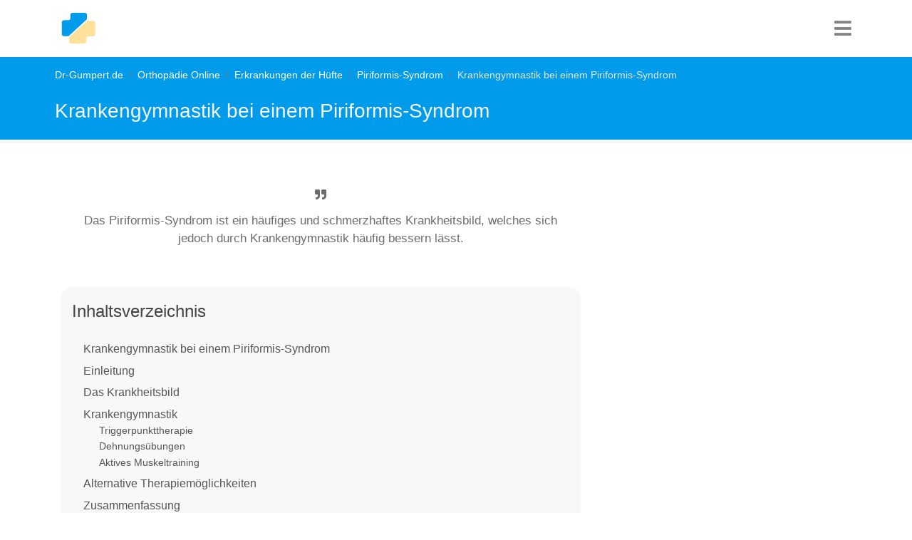

--- FILE ---
content_type: text/html; charset=utf-8
request_url: https://www.dr-gumpert.de/html/krankengymnastik_piriformis_syndrom.html
body_size: 12519
content:
<!DOCTYPE html>
<html lang="de-DE">
<head>

<meta charset="utf-8">
<!-- 
	This website is powered by TYPO3 - inspiring people to share!
	TYPO3 is a free open source Content Management Framework initially created by Kasper Skaarhoj and licensed under GNU/GPL.
	TYPO3 is copyright 1998-2026 of Kasper Skaarhoj. Extensions are copyright of their respective owners.
	Information and contribution at https://typo3.org/
-->


<link rel="icon" href="/typo3conf/ext/fluidtemplate_2021/Resources/Public/Images/favicon.ico" type="image/vnd.microsoft.icon">
<title>Krankengymnastik bei einem Piriformis-Syndrom</title>
<meta http-equiv="x-ua-compatible" content="IE=edge" />
<meta name="generator" content="TYPO3 CMS" />
<meta name="description" content="Dr-Gumpert.de, Ihr orthopädisches Informationsportal. Finden Sie hier zahlreiche Informationen rund um das Thema Krankengymnastik beim Piriformis-Syndrom, laienverständlich erklärt. " />
<meta name="viewport" content="width=device-width, initial-scale=1, user-scalable=no" />
<meta name="keywords" content="Piriformis-Syndrom, Krankengymnastik, Piriformis-Muskel, Triggerpunktbehandlung, Dehnung, zu Hause, allein, Besserung, Elektrotherapie, Muskelstärkung, passiv, Schmerzen, Ledenwirbelsäule, Piriformis," />
<meta name="author" content="Dr. Nicolas Gumpert" />
<meta name="twitter:card" content="summary" />


<link rel="stylesheet" href="/typo3temp/assets/compressed/merged-b8043b49e9e2f8db92c8e797b43da95a-ac42d31d26720e1e3f0b5c02b15ee048.css?1752505027" media="all">






<!-- Global site tag (gtag.js) - Google Analytics -->
  <script type="text/plain" data-cookiecategory="analytics" async src="https://www.googletagmanager.com/gtag/js?id=UA-720906-1"></script>
  <script>
    window.dataLayer = window.dataLayer || [];
    function gtag(){dataLayer.push(arguments);}
    gtag('js', new Date());
    gtag('config', 'UA-720906-1', {
      'anonymize_ip': true,
	  'linker': {
        'domains': [
          'dr-gumpert.de',
          'cbd-dr-gumpert.de',
          'shop-dr-gumpert.de'
        ]
      }
    });
  </script>  <script data-ad-client="ca-pub-4021970454348570" async src="https://pagead2.googlesyndication.com/pagead/js/adsbygoogle.js"></script><!-- Google Tag Manager -->
<script type="text/plain" data-cookiecategory="targeting">(function(w,d,s,l,i){w[l]=w[l]||[];w[l].push({'gtm.start':
new Date().getTime(),event:'gtm.js'});var f=d.getElementsByTagName(s)[0],
j=d.createElement(s),dl=l!='dataLayer'?'&l='+l:'';j.async=true;j.src=
'https://www.googletagmanager.com/gtm.js?id='+i+dl;f.parentNode.insertBefore(j,f);
})(window,document,'script','dataLayer','GTM-NS3XVJ');</script>
<!-- End Google Tag Manager -->		<script type="text/javascript">
	  window._taboola = window._taboola || [];
	  _taboola.push({article:'auto'});
	  !function (e, f, u, i) {
		if (!document.getElementById(i)){
		  e.async = 1;
		  e.src = u;
		  e.id = i;
		  f.parentNode.insertBefore(e, f);
		}
	  }(document.createElement('script'),
	  document.getElementsByTagName('script')[0],
	  '//cdn.taboola.com/libtrc/dr-gumpert/loader.js',
	  'tb_loader_script');
	  if(window.performance && typeof window.performance.mark == 'function')
		{window.performance.mark('tbl_ic');}
	</script> <script async src="https://securepubads.g.doubleclick.net/tag/js/gpt.js"></script>
<script>
  window.googletag = window.googletag || {cmd: []};
  googletag.cmd.push(function() {
    googletag.defineSlot('/3611341/dg__Orthopädie_stickyLeft', [300, 250], 'div-gpt-ad-1711795282349-0').addService(googletag.pubads());
    googletag.pubads().enableSingleRequest();
    googletag.enableServices();
  });
</script>
<link rel="canonical" href="https://www.dr-gumpert.de/html/krankengymnastik_piriformis_syndrom.html"/>
</head>
<body>


<nav class="navbar navbar-expand-lg navbar-dark"><div class="container"><div class="drg-navLogoContainer"><a class="navbar-brand" title="Dr-Gumpert Starsteite" href="/index.html"><img class="img-fluid" alt="Gumpert_Logo" src="/typo3conf/ext/fluidtemplate_2021/Resources/Public/Icons/drg-logo-min.svg" width="50" height="50" /></a></div><div class="navIconBox"><div class="HPmenu"><i class="fa fa-bars"></i></div><nav class="HPnav"><div class="Hamclose"><i class="fa fa-times"></i></div><ul><li><a href="/index.html">Fachrichtungen</a></li><li><a href="/html/medikamente.html">Medikamente</a></li><li><a href="/html/untersuchungsmethoden.html">Diagnostik</a></li><li><a href="/html/schwangerschaft.html">Schwangerschaft & Geburt</a></li><li><a href="/html/naturheilkunde.html">Naturheilkunde</a></li><li><a href="/html/anatomie_lexikon.html">Anatomie</a></li><li><a href="/html/sportmedizin.html">Sport</a></li></ul></nav></div></div></nav>


<div class="drgmaincontentContainer">
	
	
	
	<div class="drgPageHeader">
		<div class="container">
			<div class="row">
				<div class="col-md-12">
					<div class="breadcrumb"><li class="breadcrumb-item"><a href="/index.html" title="Dr-Gumpert.de ist ein unabhängiges medizinisches Informationsportal. Erkrankungen und Symptome werden laienverständlich erklärt und stetig überarbeitet.">Dr-Gumpert.de</a></li><li class="breadcrumb-item"><a href="/html/orthopaedie.html" title="Dr-Gumpert.de - Ihr orthopädisches Informationsportal. Alle Erkrankungen der Orthopädie verständlich beschrieben.">Orthopädie Online</a></li><li class="breadcrumb-item"><a href="/html/hufte.html" title="Dr-Gumpert.de, das sportmedizinische Informationsportal. Viele hilfreiche Informationen zum Thema Hüfte verständlich erklärt.">Erkrankungen der Hüfte</a></li><li class="breadcrumb-item"><a href="/html/piriformis_syndrom.html" title="Beim Piriformis-Syndrom kommt es zu Schmerzen im Bereich der Hüfte, welche auch in das Bein ausstrahlen. Ursache ist eine Reizung des Ischiasnerv, meist durch Druck der vom nahe liegenden Piriformis-Muskel ausgeübt oder übertragen wird. Hierfür gibt es verschiedene Behandlungsmöglichkeiten.
">Piriformis-Syndrom</a></li><li class="breadcrumb-item active">Krankengymnastik bei einem Piriformis-Syndrom</li></div>
					<span class="drgPageHeaderTitle">Krankengymnastik bei einem Piriformis-Syndrom</span>
				</div>
			</div>
		</div>
	</div>
	<div class="container">
	<div class="row">
		<div class="col-md-8">
			 
			 
			

			
			
			<div class="drg-firstrow">
				<div class="row">
					<div class="col-md-12">
						<div class="drgSummaryBox">
							<p><i class="fa fa-quote-right" aria-hidden="true"></i>Das Piriformis-Syndrom ist ein häufiges und schmerzhaftes Krankheitsbild, welches sich jedoch durch Krankengymnastik häufig bessern lässt.</p>
						</div>
					</div>
				</div>
				<div class="row">
					<div class="col-md-12">
						
							<div class="tocOuter"><div id="toc"><h2>Inhaltsverzeichnis</h2><div class="inner"><ul><li class = "headerLayout1"><a href="#c148564">Krankengymnastik bei einem Piriformis-Syndrom</a></li><li class = "headerLayout2"><a href="#c148565">Einleitung</a></li><li class = "headerLayout2"><a href="#c148566">Das Krankheitsbild</a></li><li class = "headerLayout2"><a href="#c148567">Krankengymnastik</a></li><li class = "headerLayout3"><a href="#c148570">Triggerpunkttherapie</a></li><li class = "headerLayout3"><a href="#c148571">Dehnungsübungen</a></li><li class = "headerLayout3"><a href="#c148572">Aktives Muskeltraining</a></li><li class = "headerLayout2"><a href="#c148568">Alternative Therapiemöglichkeiten</a></li><li class = "headerLayout2"><a href="#c148569">Zusammenfassung</a></li><li class = "headerLayout2"><a href="#c148957">Weitere Information zum Thema Krankengymnastik beim Piriformis-Syndrom</a></li></ul></div><div class="overlay">&rsaquo; Inhalt aufklappen</div></div></div>
						
					</div>

					
				</div>
			</div>
							<div class="drg-googleAds">
				<style>
				.anatomie_responsive_links { width: 100%; height: 90px; }
				</style>
				<!-- Anatomie responsive links -->
				<ins class="adsbygoogle anatomie_responsive_links"
				   style="display:inline-block;"
				   data-ad-client="ca-pub-4021970454348570"
				   data-ad-slot="6481315402"
				   data-full-width-responsive="true"></ins>
				<script>
				(adsbygoogle = window.adsbygoogle || []).push({});
				</script>
			</div>
				
				
			<div class="row">
				<div class="col-md-12">
					<div class="drg-mainContent">
						
						
    

            <div id="c148564" class="frame frame-default frame-type-header frame-layout-0">
                
                
                    



                
                
                    

    
        <header>
            

    
            <h1 class="">
                Krankengymnastik bei einem Piriformis-Syndrom
            </h1>
        



            



            



        </header>
    



                
                
                
                    



                
                
                    



                
            </div>

        


    

            <div id="c153334" class="frame frame-default frame-type-image frame-layout-0">
                
                
                    



                
                
                    

    



                
                

    <div class="ce-image ce-center ce-above">
        

    <div class="ce-gallery" data-ce-columns="1" data-ce-images="1">
        
            <div class="ce-outer">
                <div class="ce-inner">
        
        
            <div class="ce-row">
                
                    
                        <div class="ce-column">
                            

        
<figure class="image">
    
            
                    
<img class="image-embed-item" src="/fileadmin/bilder/orthopaedie/Krankengymnastik/Piriformis_Syndrom_Krankengymnastik.jpg" width="660" height="330" loading="lazy" alt="" />


                
        
    
</figure>


    


                        </div>
                    
                
            </div>
        
        
                </div>
            </div>
        
    </div>



    </div>


                
                    



                
                
                    



                
            </div>

        


    

            <div id="c148565" class="frame frame-default frame-type-text frame-layout-0">
                
                
                    



                
                
                    

    
        <header>
            

    
            <h2 class="">
                Einleitung
            </h2>
        



            



            



        </header>
    



                
                

    <p>Der <a href="/html/musculus_piriformis.html" title="Piriformis-Muskel"><strong>Piriformis-Muskel</strong></a> (<em>der birnenförmige Muskel</em>) gehört zu unserer <strong>Gesäßmuskulatur</strong>. Er sorgt dafür, dass unsere <strong><a href="/html/hufte.html" title="Hüfte">Hüfte</a> </strong>sich nach hinten streckt, nach außen dreht und das Bein nach außen abspreizt.<br> Dies alles sind Bewegungen, die wir im <strong>Alltag in der Regel selten </strong>machen. Besonders Menschen, die eine <strong>sitzende Tätigkeit</strong> haben, befinden sich häufig in einer <strong>gebeugten Hüfthaltung</strong> mit angespreizten Beinen.</p>


                
                    



                
                
                    



                
            </div>

        


    

            <div id="c148968" class="frame frame-default frame-type-shortcut frame-layout-0">
                
                
                    



                
                
                

    
    

            <div id="c86873" class="frame frame-default frame-type-html frame-layout-0 frame-space-before-extra-small frame-space-after-extra-small">
                
                
                    



                
                
                

    <div id="ad_height"><style>
.orthopaedie_responsive_2 { width: 100%; height: 250px; }
@media (min-width:336px) { .orthopaedie_responsive_2 { width: 100%; height: 280px; } }
@media (min-width:600px) { .orthopaedie_responsive_2 { width: 100%; height: 300px; } }
</style>
<!-- Orthopädie responsive 2 -->
<ins class="adsbygoogle orthopaedie_responsive_2"
   style="display:inline-block;"
   data-ad-client="ca-pub-4021970454348570"
   data-ad-slot="3538544603"
   data-full-width-responsive="true"></ins>
<script>
(adsbygoogle = window.adsbygoogle || []).push({});
</script>
</div>


                
                    



                
                
                    



                
            </div>

        




                
                    



                
                
                    



                
            </div>

        


    

            <div id="c148966" class="frame frame-default frame-type-text frame-layout-0">
                
                
                    



                
                
                    

    



                
                

    <p>Das heißt, dass der Piriformis-Muskel kaum beansprucht wird und wie alle <a href="/html/muskeln.html" title="Muskeln"><strong>Muskeln</strong></a>, die wir nicht regelmäßig <strong>trainieren</strong>, an Kraft verliert. Gleichzeitig kommt er durch die <strong>Gegenbewegung </strong>zu seiner eigentlichen Funktion durch die sitzende Haltung auf Spannung. Dies führt dazu, dass der Muskel mehr und mehr <strong>verkrampft</strong>. Es kann zu schmerzhaften <strong>Verspannungen </strong>in der Gesäßmuskulatur kommen. Weiterhin verläuft unser <strong><a href="/html/ischiasnerv.html" title="Ischias Nerv">Ischias Nerv</a> </strong>durch den Muskel. Wenn nun der Piriformis Muskel verkrampft ist, kann es sein, dass er auf den <strong><a href="/html/nerven.html" title="Nerv">Nerv</a> </strong>drückt und die Ernährungssituation des Gewebes sich verschlechtert. Dies kann zu einer <strong>Beeinträchtigung des Nervs und seiner Funktion</strong> führen und zu ausstrahlenden <strong>Schmerzen </strong>oder <strong>Sensibilitätsstörungen</strong> im Bereich des unteren Rückens, des <strong><a href="/html/oberschenkel.html" title="Oberschenkel">Oberschenkels</a> </strong>bis hin zum <strong>Knie </strong>führen. Diese Probleme führen dann zum so genannten <a href="/html/piriformis_syndrom.html" title="Knie"><strong>Piriformis-Syndrom</strong></a> und können unter anderem mit <strong><a href="/html/krankengymnastik.html" title="Krankengymnastik">Krankengymnastik</a> </strong>behandelt werden.</p>


                
                    



                
                
                    



                
            </div>

        


    

            <div id="c289187" class="frame frame-default frame-type-shortcut frame-layout-0">
                
                
                    



                
                
                

    


                
                    



                
                
                    



                
            </div>

        


    

            <div id="c148967" class="frame frame-default frame-type-shortcut frame-layout-0">
                
                
                    



                
                
                

    
    

            <div id="c127101" class="frame frame-default frame-type-shortcut frame-layout-0 frame-space-before-extra-small frame-space-after-extra-small">
                
                
                    



                
                
                

    
    

            <div id="c276935" class="frame frame-default frame-type-html frame-layout-0">
                
                
                    



                
                
                

    <div id="ad_height"><style>
.orthopaedie_responsive_1 { width: 100%; height: 250px; }
@media (min-width:336px) { .orthopaedie_responsive_1 { width: 100%; height: 280px; } }
@media (min-width:600px) { .orthopaedie_responsive_1 { width: 100%; height: 300px; } }
</style>
<!-- Orthopädie responsive 1 -->
<ins class="adsbygoogle orthopaedie_responsive_1"
   style="display:inline-block;"
   data-ad-client="ca-pub-4021970454348570"
   data-ad-slot="3678145401"
   data-full-width-responsive="true"></ins>
<script>
(adsbygoogle = window.adsbygoogle || []).push({});
</script>
</div>


                
                    



                
                
                    



                
            </div>

        




                
                    



                
                
                    



                
            </div>

        




                
                    



                
                
                    



                
            </div>

        


    

            <div id="c148963" class="frame frame-default frame-type-shortcut frame-layout-0">
                
                
                    



                
                
                

    <div class="banner">
        
            
                
                    <img src="/fileadmin/_processed_/1/5/csm_test_piriformis_415c455826.jpg" width="117" height="100" alt="Test Piriformissyndrom" title="Test Piriformissyndrom" />
                
            
        
	<h3>Test Piri­for­mis­syn­drom</h3>
	<p>Leiden Sie an einem <strong>Piriformissyndrom</strong>?<br> Beantworten Sie <strong>15 kurze Fragen </strong>zur Thematik&nbsp;und erfahren Sie, ob Sie an einem Piriformissyndrom leiden und wie es am besten therapiert werden kann!<br> Hier geht´s direkt zum <strong><a href="/html/test_piriformis_syndrom.html" title="Test Piriformissyndrom" target="_blank">Test Piriformissyndrom</a></strong></p>
</div>






                
                    



                
                
                    



                
            </div>

        


    

            <div id="c148566" class="frame frame-default frame-type-text frame-layout-0">
                
                
                    



                
                
                    

    
        <header>
            

    
            <h2 class="">
                Das Krankheitsbild
            </h2>
        



            



            



        </header>
    



                
                

    <p>Das Piriformis-Syndrom tritt relativ <strong>häufig </strong>in unserer Gesellschaft durch <strong>Bewegungsmangel </strong>und einseitiger Haltung auf. Auch durch <strong>Stürze auf das Gesäß</strong>, oder ein <strong>zu überbelastendes Training</strong> des Muskels kann der Nerv gereizt werden.<br> Die Schmerzen beim Piriformis-Syndrom ähneln von der Symptomatik her denen eines <a href="/html/lws_syndrom.html" title="LWS-Syndrom"><strong>LWS-Syndroms</strong></a>. Es kann zu <a href="/html/rueckenschmerzen.html" title="Rückenschmerzen"><strong>Rückenschmerzen</strong></a>, <a href="/html/schmerzen_gesaess.html" title="Schmerzen Gesäß"><strong>Schmerzen im Gesäß</strong></a> und <strong><a href="/html/schmerzen_oberschenkel.html" title="Schmerzen Oberschenkel">Oberschenkelschmerzen</a> </strong>kommen. Auch ein <strong>Gefühlsverlust </strong>oder <strong>Kribbeln </strong>kann auftreten.</p>
<p>Es sollte im <strong>Befund der Krankengymnastik</strong> herausgefunden werden, <strong>welche Struktur</strong> die Schmerzen verursacht. Durch die <strong>Überbelastung </strong>des Muskels kommt es zu einer mangelhaften Ernährung des umliegenden Gewebes. Das bedeutet, dass die Strukturen zu wenig nähr- und sauerstoffreiches Blut bekommen. Dies ist nötig für deren Funktion. Es kommt zu <strong>Funktionsstörungen</strong>, wenn sich die Versorgung der Strukturen verschlechtert. Eine Funktionsstörung des Muskels führt zu <strong>Bewegungseinschränkungen </strong>und <strong>Verkürzung</strong>. Eine Funktionseinschränkung der Nerven führt zu nerventypischen Schmerzen, oder auch Sensibilitätsstörungen.</p>
<p><em>Lesen Sie für weitere Informationen hierzu auch unser Hauptthema</em>: <a href="/html/piriformis_syndrom.html" title="Piriformis-Syndrom"><strong>Piriformis-Syndrom</strong></a>.</p>


                
                    



                
                
                    



                
            </div>

        


    

            <div id="c148970" class="frame frame-default frame-type-shortcut frame-layout-0">
                
                
                    



                
                
                

    
    

            <div id="c86872" class="frame frame-default frame-type-html frame-layout-0 frame-space-before-extra-small frame-space-after-extra-small">
                
                
                    



                
                
                

    <div id="ad_height"><style>
.orthopaedie_responsive_3 { width: 100%; height: 250px; }
@media (min-width:336px) { .orthopaedie_responsive_3 { width: 100%; height: 280px; } }
@media (min-width:600px) { .orthopaedie_responsive_3 { width: 100%; height: 300px; } }
</style>
<!-- Orthopädie responsive 3 -->
<ins class="adsbygoogle orthopaedie_responsive_3"
   style="display:inline-block;"
   data-ad-client="ca-pub-4021970454348570"
   data-ad-slot="6492011006"
   data-full-width-responsive="true"></ins>
<script>
(adsbygoogle = window.adsbygoogle || []).push({});
</script>
</div>


                
                    



                
                
                    



                
            </div>

        




                
                    



                
                
                    



                
            </div>

        


    

            <div id="c148567" class="frame frame-default frame-type-textpic frame-layout-0">
                
                
                    



                
                

    
        

    
        <header>
            

    
            <h2 class="">
                Krankengymnastik
            </h2>
        



            



            



        </header>
    



    


                

    <div class="ce-textpic ce-right ce-intext">
        
            

    <div class="ce-gallery" data-ce-columns="1" data-ce-images="1">
        
        
            <div class="ce-row">
                
                    
                        <div class="ce-column">
                            

        
<figure class="image">
    
            
                    
<img class="image-embed-item" title="Krankengymnastik beim Piriformis-Syndrom" src="/fileadmin/bilder/orthopaedie/Orthopaedie_A-Z/Piriformis_Syndrom/piriformis_krankengymnastik2.jpg" width="350" height="234" loading="lazy" alt="" />


                
        
    
        <figcaption class="image-caption">
            Eine gute Möglichkeit der Therapie des Piriformis-Syndroms, ist eine geeignete Krankengymnastik.
        </figcaption>
    
</figure>


    


                        </div>
                    
                
            </div>
        
        
    </div>



        

        
                <div class="ce-bodytext">
                    
                    <p>Wichtig ist zu Beginn der Krankengymnastik einen <strong>ausführlichen Befund</strong> zu erheben, der genau die für die Symptomatik ursächlichen Strukturen identifiziert. Wenn sich ein<strong> Piriformis-Syndrom</strong> als Ursache herausstellt, sollten gegebenenfalls trotzdem umliegende Strukturen, wie zum Beispiel die <strong><a href="/html/lendenwirbelsaeule.html" title="Lendenwirbelsäule">LWS</a> </strong>behandelt werden. Häufig kommt es beim Piriformis-Syndrom, durch die vorangegangene Fehl- und Schonhaltungen, oder die Verkürzung des Muskels auch zu<strong> Einschränkungen der Beweglichkeit</strong> <strong>in der LWS</strong>.<br> Sollten sich <strong>Blockaden </strong>im Bereich des unteren Rückens befinden, müssen diese eventuell zuerst gelöst werden, bevor das eigentliche Piriformis-Syndrom behandelt wird.</p>
<p>Die Behandlung des Muskels selbst kann mit Hilfe von <strong>Krankengymnastik</strong>, genauer gesagt mit <strong>Triggerpunktbehandlung</strong>, <a href="/html/massage.html" title="Massage"><strong>Massagetechniken</strong></a> oder <strong><a href="/html/piriformis_syndrom_dehnuebungen.html" title="Dehnübungen">Dehnung</a> </strong>geschehen.</p>
<p>Ergänzend kann das Piriformis-Syndrom auch sehr gut mit Hilfe einer <strong><a href="/html/faszienrolle.html" title="Dr-Gumpert.de - Medizin Online" class="internal-link">Faszienrolle</a> </strong>in Eigenregie behandelt werden. Hierzu sollte man sich im Langsitz auf die Rolle setzen und erst die eine, dann die andere Gesäßhälfte <strong>mit der Rolle ausrollen</strong>. Zur Verstärkung des Drucks kann der Fuß des Beins, welches gerade nicht behandelt wird auf dem Unterschenkel des anderen Beins abgestellt werden. Es kommt zu einer <strong>vermehrten Druckbelastung</strong> auf der Seite, die behandelt werden soll.</p>
<p><em>Weitere Infromationen zur Dauer der Therapie können Sie hier lesen: </em><strong><a href="/html/piriformis_syndrom_dauer.html" title="Dr-Gumpert.de - Medizin Online" class="internal-link">Dauer des Piriformis-Syndroms</a></strong></p>
                </div>
            

        
    </div>


                
                    



                
                
                    



                
            </div>

        


    

            <div id="c148971" class="frame frame-default frame-type-shortcut frame-layout-0">
                
                
                    



                
                
                

    
    

            <div id="c86871" class="frame frame-default frame-type-html frame-layout-0 frame-space-before-extra-small frame-space-after-extra-small">
                
                
                    



                
                
                

    <div id="ad_height"><!-- /3611341/Orthopädie_rectangle_oben -->
<div id='div-gpt-ad-1599401465715-0'>
  <script>
    googletag.cmd.push(function() { googletag.display('div-gpt-ad-1599401465715-0'); });
  </script>
</div>
</div>


                
                    



                
                
                    



                
            </div>

        




                
                    



                
                
                    



                
            </div>

        


    

            <div id="c148570" class="frame frame-default frame-type-text frame-layout-0">
                
                
                    



                
                
                    

    
        <header>
            

    
            <h3 class="">
                Triggerpunkttherapie
            </h3>
        



            



            



        </header>
    



                
                

    <p>Die <strong>Triggerpunkttherapie </strong>ist eine <strong>passive Technik</strong> in der Krankengymnastik, welche eingesetzt wird um das Piriformis-Syndrom zu behandeln.</p>
<p>Der Patient liegt entweder in <strong>Bauch- </strong>oder <strong>Rückenlage</strong> (dann mit zum Körper angezogenem Bein, für eine <strong>Dehnposition </strong>für den Piriformismuskel) und der Therapeut sucht nach Schmerzpunkten im Muskelgewebe.<br> Durch <strong>gezielten, anhaltenden Druck</strong> kann eine Entspannung der Muskulatur erreicht werden. In diesen Ausgangsstellungen sind auch <strong>Massagetechniken</strong> anwendbar.<br> Die Triggerpunkttherapie<strong> kann durchaus schmerzhaft sein</strong>, sie sollte aber für den Patienten noch in soweit <strong>erträglich </strong>sein, dass er nicht gegen den Schmerz anspannt. Dies würde den Effekt der Therapie beeinträchtigen.</p>
<p>Nach einer kurzen Zeit lässt der Schmerz des Triggerpunkts nach und die <strong>Muskulatur entspannt</strong> sich. Faszientechniken in LWS- und im Gesäßbereich können die manuelle Behandlung des Gewebes bei einem Piriformis-Syndrom ergänzen.</p>


                
                    



                
                
                    



                
            </div>

        


    

            <div id="c246511" class="frame frame-default frame-type-shortcut frame-layout-0">
                
                
                    



                
                
                

    <div class="banner">
        
            
                
                    <img src="/fileadmin/_processed_/1/5/csm_test_piriformis_415c455826.jpg" width="117" height="100" alt="Test Piriformissyndrom" title="Test Piriformissyndrom" />
                
            
        
	<h3>Test Piri­for­mis­syn­drom</h3>
	<p>Leiden Sie an einem <strong>Piriformissyndrom</strong>?<br> Beantworten Sie <strong>15 kurze Fragen </strong>zur Thematik&nbsp;und erfahren Sie, ob Sie an einem Piriformissyndrom leiden und wie es am besten therapiert werden kann!<br> Hier geht´s direkt zum <strong><a href="/html/test_piriformis_syndrom.html" title="Test Piriformissyndrom" target="_blank">Test Piriformissyndrom</a></strong></p>
</div>






                
                    



                
                
                    



                
            </div>

        


    

            <div id="c148969" class="frame frame-default frame-type-shortcut frame-layout-0">
                
                
                    



                
                
                

    
    

            <div id="c127102" class="frame frame-default frame-type-shortcut frame-layout-0">
                
                
                    



                
                
                

    
    

            <div id="c86873" class="frame frame-default frame-type-html frame-layout-0 frame-space-before-extra-small frame-space-after-extra-small">
                
                
                    



                
                
                

    <div id="ad_height"><style>
.orthopaedie_responsive_2 { width: 100%; height: 250px; }
@media (min-width:336px) { .orthopaedie_responsive_2 { width: 100%; height: 280px; } }
@media (min-width:600px) { .orthopaedie_responsive_2 { width: 100%; height: 300px; } }
</style>
<!-- Orthopädie responsive 2 -->
<ins class="adsbygoogle orthopaedie_responsive_2"
   style="display:inline-block;"
   data-ad-client="ca-pub-4021970454348570"
   data-ad-slot="3538544603"
   data-full-width-responsive="true"></ins>
<script>
(adsbygoogle = window.adsbygoogle || []).push({});
</script>
</div>


                
                    



                
                
                    



                
            </div>

        




                
                    



                
                
                    



                
            </div>

        




                
                    



                
                
                    



                
            </div>

        


    

            <div id="c148571" class="frame frame-default frame-type-text frame-layout-0">
                
                
                    



                
                
                    

    
        <header>
            

    
            <h3 class="">
                Dehnungsübungen
            </h3>
        



            



            



        </header>
    



                
                

    <p>Wichtig ist bei der Krankengymnastik für das Piriformis-Syndrom auch die <strong>Dehnung des Muskels</strong>. Diese kann der <strong>Patient selbst sehr gut durchführen</strong>, indem er in Rückenlage die Beine anstellt und das Bein, welches er dehnen will, über den aufgestellten Oberschenkel schlägt. Nun umgreift man mit seinen Händen das aufgestellte Bein und zieht es zu sich in Richtung Brust. Mit dem Ellenbogen kann man das überschlagene Bein nun sehr gut am Knie leicht nach außen drücken.<br> Durch<strong> kleine Variationen</strong> im Ranziehen und Wegdrücken, findet man die optimale Position. Es sollte ein <strong>deutliches, aber erträgliches Ziehen</strong> im äußeren, unteren Gesäßbereich und seitlichem Oberschenkel auftreten.<br> Die Dehnposition sollte <strong>20 Sekunden gehalten</strong> und dann langsam gelöst werden. Nach einer kleinen Pause wird die Übung drei bis vier mal wiederholt. <strong>Es sollten immer beide Seiten gedehnt werden</strong>.</p>
<p><strong>Achtung bei Krankengymnastik und </strong><a href="/html/huftprothese.html" title="Hüftprothese"><strong>Prothesen im Hüftgelenk</strong></a>! Hier besteht die Gefahr einer <strong>Luxation</strong>, also dem Auskugeln des Gelenks, durch den Zug am Bein. Die Übung sollte dann, auch bei Vorliegen eines Piriformis-Syndroms, auf keinen Fall durchgeführt werden!</p>


                
                    



                
                
                    



                
            </div>

        


    

            <div id="c228320" class="frame frame-default frame-type-shortcut frame-layout-0">
                
                
                    



                
                
                

    
    

            <div id="c137868" class="frame frame-default frame-type-html frame-layout-0">
                
                
                    



                
                
                

    <div id="ad_height">
<style type="text/css">
.adslot_3 { width: 100%; height: 250px; }
@media (min-width:336px) { .adslot_3 { width: 100%; height: 300px; } }
@media (min-width:600px) { .adslot_3 { width: 100%; height:300px; } }
</style>
<!-- Test mr -->
<ins class="adsbygoogle adslot_3"
   style="display:inline-block;"
   data-full-width-responsive="true"
   data-ad-client="ca-pub-4021970454348570"
   data-ad-slot="5265389002"
   data-ad-region="REGION_1"></ins>
<script>(adsbygoogle = window.adsbygoogle || []).push({});</script>
</div>


                
                    



                
                
                    



                
            </div>

        




                
                    



                
                
                    



                
            </div>

        


    

            <div id="c228319" class="frame frame-default frame-type-text frame-layout-0">
                
                
                    



                
                
                    

    



                
                

    <p>Falls der Übung nichts im Wege steht, kann der Therapeut auch eine <strong>passive Dehnung</strong> aus dieser Position durchführen. Das heißt, dass der Therapeut das Bein des Patienten sanft in die Dehnung drückt. Manchmal hilft das dem Patienten <strong>besonders gut</strong>, weil sie dabei die <strong>Muskulatur lockerer </strong>lassen können, und nicht gegen die Dehnung ankämpfen. Bei der Dehnung des Muskels wird auch der <strong>Nerv mit gedehnt</strong>. Dehnung <strong>verbessert die Beweglichkeit</strong> der einzelnen Strukturen untereinander und löst <strong>Verklebungen</strong>. Die Strukturen können wieder besser funktionieren.</p>
<p>Es gibt in der Krankengymnastik, für die Behandlung des Piriformis-Syndroms, auch <strong>spezielle Dehntechniken</strong> für die neuralen Strukturen die im Rahmen der Therapie erarbeitet werden sollten.</p>
<p><em>Lesen Sie für weitere Informationen hierzu auch unser Thema</em>: <a href="/html/piriformis_syndrom_dehnuebungen.html" title="Dehnübungen Piriformis-Syndrom"><strong>Dehnübungen Piriformis-Syndrom</strong></a>.</p>


                
                    



                
                
                    



                
            </div>

        


    

            <div id="c148572" class="frame frame-default frame-type-text frame-layout-0">
                
                
                    



                
                
                    

    
        <header>
            

    
            <h3 class="">
                Aktives Muskeltraining
            </h3>
        



            



            



        </header>
    



                
                

    <p>Ein<strong> aktives Training</strong> der Muskulatur sollte ebenfalls Teil der Krankengymnastik für das Piriformis-Syndrom sein. Hierzu sollte die <strong>Hüftstreckung </strong>verstärkt trainiert werden und die Mobilität in diese Bewegungsrichtung verbessert werden.</p>
<p>Aus der Position des <strong>Vierfüßlerstandes </strong>kann beispielsweise das Bein nach hinten oder zur Seite weggeführt werden, ohne dass sich dabei das Becken zu der Seite auf der das Bein angehoben wird, aufdreht. Dies ist wichtig um die Bewegung auch aus der <a href="/html/hufte.html" title="Hüfte"><strong>Hüfte</strong></a> zu machen, und nicht aus dem Rücken. Am besten kann man sich vor einem Spiegel kontrollieren, oder man legt sich einen flachen Gegenstand auf den unteren Rücken, dieser darf nicht herunterfallen.</p>
<p><strong>Bridging</strong>, also aus der Rückenlage das Gesäß nach oben anheben, ist ebenfalls eine sehr gute Übung in der Krankengymnastik,&nbsp;um die Gesäßmuskulatur und somit auch den <a href="/html/musculus_piriformis.html" title="Piriformis-Muskel"><strong>Piriformis-Muskel</strong></a> zu kräftigen. Auch hier sollte die Bewegung aus dem Gesäß erfolgen und nicht aus dem unteren Rücken.<br> An <strong>Geräten </strong>bietet sich das Wegstrecken des Beins (Extension der Hüfte) am Seilzug an, oder falls vorhanden ein Extragerät für die Hüftstreckung.</p>
<p><strong>Im Alltag</strong> sollte bei einem Piriformis-Syndrom, neben der Krankengymnastik, darauf geachtet werden <strong>Bewegung </strong>einzubauen und die Sitzphasen zu verkürzen. Bewegung, auch einfaches <strong>Spazierengehen</strong>, <strong><a href="/html/schwimmen.html" title="Schwimmen">Schwimmen</a> </strong>oder <strong>Fahrradfahren</strong> ist immer gut für die Ernährungssituation in der Muskulatur. Sie wird abwechselnd angespannt und gelockert. Die Durchblutungssituation verbessert sich, das Gewebe wird gut versorgt und es können Verklebungen gelöst, beziehungsweise verhindert sowie Abfallstoffe abtransportiert werden.</p>


                
                    



                
                
                    



                
            </div>

        


    

            <div id="c228322" class="frame frame-default frame-type-shortcut frame-layout-0">
                
                
                    



                
                
                

    
    

            <div id="c137868" class="frame frame-default frame-type-html frame-layout-0">
                
                
                    



                
                
                

    <div id="ad_height">
<style type="text/css">
.adslot_3 { width: 100%; height: 250px; }
@media (min-width:336px) { .adslot_3 { width: 100%; height: 300px; } }
@media (min-width:600px) { .adslot_3 { width: 100%; height:300px; } }
</style>
<!-- Test mr -->
<ins class="adsbygoogle adslot_3"
   style="display:inline-block;"
   data-full-width-responsive="true"
   data-ad-client="ca-pub-4021970454348570"
   data-ad-slot="5265389002"
   data-ad-region="REGION_1"></ins>
<script>(adsbygoogle = window.adsbygoogle || []).push({});</script>
</div>


                
                    



                
                
                    



                
            </div>

        




                
                    



                
                
                    



                
            </div>

        


    

            <div id="c148568" class="frame frame-default frame-type-text frame-layout-0">
                
                
                    



                
                
                    

    
        <header>
            

    
            <h2 class="">
                Alternative Therapiemöglichkeiten
            </h2>
        



            



            



        </header>
    



                
                

    <p>Neben der manuellen Krankengymnastik, den Eigenübungen und Dehnung des Patienten oder dem gerätegestützten Training kann auch die&nbsp;<a href="/html/elektrotherapie.html" title="Elektrotherapie"><strong>Elektrotherapie</strong></a> zur Behandlung des Piriformis-Syndroms genutzt werden. Durch den gezielten Einsatz bestimmter Stromformen kann die <strong>Durchblutung der Muskulatur</strong> und der <strong>Nerven </strong>verbessern.</p>


                
                    



                
                
                    



                
            </div>

        


    

            <div id="c148569" class="frame frame-default frame-type-text frame-layout-0">
                
                
                    



                
                
                    

    
        <header>
            

    
            <h2 class="">
                Zusammenfassung
            </h2>
        



            



            



        </header>
    



                
                

    <p>Das Piriformis-Syndrom ist eine <strong>häufige Ursache für Schmerzen und Sensibilitätsstörungen</strong> im Bereich des <strong>Gesäßes </strong>und des <strong>Oberschenkels</strong>.</p>
<p>In einem gezielten Befund der Krankengymnastik, sollte die <strong>Ursache </strong>für die Symptomatik herausgefunden werden und ein <strong>individuelles Therapiekonzept</strong> aus manueltherapeutischen Techniken, <a href="/html/massage.html" title="Massage"><strong>Massage</strong></a>- und <strong>Triggerpunktbehandlung</strong> sowie <strong>Faszientechniken </strong>lokal und an den umliegenden Strukturen wie zum Beispiel der <strong><a href="/html/lendenwirbelsaeule.html" title="LWS">LWS</a> </strong>erfolgen.<br> Der Patient sollte Übungen zur <strong>Eigendehnung </strong>gezeigt bekommen und diese auch zu Hause durchführen. Die <strong>Beweglichkeit der Hüfte </strong>kann durch Bewegungstherapie verbessert werden. Die geschwächte Gesäßmuskulatur sollte während der Therapie und als <strong>Eigenübungsprogramm </strong>zu Hause vom Patienten auftrainiert werden um eine langfristige Verbesserung der Symptomatik zu erzielen.</p>
<p><em>Lesen Sie viele weitere Informationen auf MedOn.de unter: </em><strong><a href="/html/krankengymnastik_piriformis_syndrom.html">Krankengymnastik bei einem Piriformis-Syndrom</a></strong></p>


                
                    



                
                
                    



                
            </div>

        


    

            <div id="c148964" class="frame frame-default frame-type-shortcut frame-layout-0">
                
                
                    



                
                
                

    <div class="banner">
        
            
                
                    <img src="/fileadmin/_processed_/1/5/csm_test_piriformis_415c455826.jpg" width="117" height="100" alt="Test Piriformissyndrom" title="Test Piriformissyndrom" />
                
            
        
	<h3>Test Piri­for­mis­syn­drom</h3>
	<p>Leiden Sie an einem <strong>Piriformissyndrom</strong>?<br> Beantworten Sie <strong>15 kurze Fragen </strong>zur Thematik&nbsp;und erfahren Sie, ob Sie an einem Piriformissyndrom leiden und wie es am besten therapiert werden kann!<br> Hier geht´s direkt zum <strong><a href="/html/test_piriformis_syndrom.html" title="Test Piriformissyndrom" target="_blank">Test Piriformissyndrom</a></strong></p>
</div>






                
                    



                
                
                    



                
            </div>

        


    

            <div id="c148965" class="frame frame-custom-30 frame-type-textpic frame-layout-0">
                
                
                    



                
                

    
        

    



    


                

    <div class="ce-textpic ce-right ce-intext">
        
            

    <div class="ce-gallery" data-ce-columns="1" data-ce-images="1">
        
        
            <div class="ce-row">
                
                    
                        <div class="ce-column">
                            

        
<figure class="image">
    
            
                    
<img class="image-embed-item" src="/fileadmin/bilder/Anatomie/Abbildungen_Anatomie/Muskeln/1-Musculus-Piriformis.jpg" width="350" height="300" loading="lazy" alt="" />


                
        
    
        <figcaption class="image-caption">
            Abbildung Musculus piriformis: Becken von hinten (A) und von der Seite (B)
        </figcaption>
    
</figure>


    


                        </div>
                    
                
            </div>
        
        
    </div>



        

        
                <div class="ce-bodytext">
                    
                    <p><b>Musculus piriformis</b></p><ol><li>Birnförmiger Muskel - <br><i>Musculus piriformis</i></li><li>Darmbeinschaufel -<br><i>Ala ossis ilii</i></li><li>Hintere Kreuzbeinlöcher -<br><i>Foramina sacralia posteriora</i></li><li>Kreuzbein - <br><i>Os sacrum</i></li><li>Großer Rollhügel -<br><i>Trochanter major</i></li><li>Kleiner Rollhügel -<br><i>Trochanter minor</i></li><li>Oberschenkelschaft -<br><i>Corpus femoris</i></li><li>Sitzbein - <br><i>Os ischii (Ischium)</i></li><li>Fünfter Lendenwirbel -<br><i>Vertebra lumbalis V</i></li><p><em>Eine Übersicht aller Abbildungen von Dr-Gumpert finden Sie unter: </em><a href="/html/medizinische_abbildungen.html" title="Opens internal link in current window">medizinische Abbildungen</a></p></ol>
                </div>
            

        
    </div>


                
                    



                
                
                    



                
            </div>

        


    

            <div id="c148957" class="frame frame-custom-40 frame-type-text frame-layout-0">
                
                
                    



                
                
                    

    
        <header>
            

    
            <h2 class="">
                Weitere Information zum Thema Krankengymnastik beim Piriformis-Syndrom
            </h2>
        



            



            



        </header>
    



                
                

    <p>Weitere <strong>Informationen zu diesem Thema,</strong> finden Sie auf folgenden Seiten:</p><ul> 	<li><a href="/html/piriformis_syndrom.html" title="Opens internal link in current window"><strong>Piriformis-Syndrom</strong></a> 	<ul> 		<li><a href="/html/piriformis_syndrom_dehnuebungen.html" title="Piriformis-Syndrom Dehnübungen"><strong>Piriformis-Syndrom Dehnübungen</strong></a></li> 		<li><strong><a href="/html/piriformis_syndrom_dauer.html" title="Dr-Gumpert.de - Medizin Online" class="internal-link">Dauer des Piriformis-Syndroms</a></strong></li> 		<li><a href="/html/piriformis_syndrom_heilung.html" title="Piriformis-Syndrom Heilung"><strong>Piriformis-Syndrom Heilung</strong></a></li> 		<li><a href="/html/piriformis_syndrom_ursachen.html" title="Piriformis-Syndrom Ursachen"><strong>Piriformis-Syndrom Ursachen</strong></a></li> 		<li><a href="/html/piriformis_syndrom_symptome.html" title="Piriformis-Syndrom Symptome"><strong>Piriformis-Syndrom Symptome</strong></a></li> 		<li><strong><a href="/html/piriformis_syndrom_therapie.html" title="Piriformis-Syndrom Therapie">Piriformis-Syndrom Therapie</a></strong></li> 		<li><strong><a href="/html/piriformis_syndrom_schwangerschaft.html">Piriformis Syndrom in der Schwangerschaft</a></strong></li> 	</ul> 	</li> </ul><p>Eine Übersicht <strong>aller Themen</strong> der Orthopädie, finden Sie unter <a href="/html/orthopaedie_a_z.html" title="Orthopädie A-Z"><strong>Orthopädie A-Z</strong></a>.</p>


                
                    



                
                
                    



                
            </div>

        


					</div>
				</div>
			</div>
			
			<!-- BEGINN TABOOLA -->
			<div id="taboola-below-article-thumbnails"></div>
			<script type="text/javascript">
			  window._taboola = window._taboola || [];
			  _taboola.push({
				mode: 'alternating-thumbnails-a',
				container: 'taboola-below-article-thumbnails',
				placement: 'Below Article Thumbnails',
				target_type: 'mix'
			  });
			</script> 
			<!-- END TABOOLA -->
			
			<div class="publisherinfo">
				<i>Autor: </i> <a href="/html/autor_dr_nicolas_gumpert.html">Dr. Nicolas Gumpert</a><i> Veröffentlicht: <b>03.02.2016</b></i> - <i>Letzte Änderung: <b>30.03.2024</b></i>
			</div>
		</div>
		<div class="col-md-4">
			<div class="sticky">
				<div class="ft_cse"></div>
				
					
    

            <div id="c276934" class="frame frame-default frame-type-html frame-layout-0">
                
                
                    



                
                
                

    <div class="dg__individualAds">
<!-- /3611341/dg__Orthopädie_stickyLeft -->
<div id='div-gpt-ad-1711795282349-0' style='min-width: 336px; min-height: 280px;'>
  <script>
    googletag.cmd.push(function() { googletag.display('div-gpt-ad-1711795282349-0'); });
  </script>
</div>
</div>


                
                    



                
                
                    



                
            </div>

        


				
				
				
			</div>
		</div>
	</div>

	<div class="row">
	<div class="col-md-12">
		<div class ="footer footer_ad">
			
				
    

            <div id="c326720" class="frame frame-default frame-type-html frame-layout-0">
                
                
                    



                
                
                

    <div id="ad_height"><!-- Orthopädie responsive unten -->
<ins class="adsbygoogle"
     style="display:block"
     data-ad-client="ca-pub-4021970454348570"
     data-ad-slot="7620713009"
     data-ad-format="auto"
     data-full-width-responsive="true"></ins>
<script>
     (adsbygoogle = window.adsbygoogle || []).push({});
</script>
</div>


                
                    



                
                
                    



                
            </div>

        


			
		</div>
		
			
			<ins class="adsbygoogle"
				 style="display:block"
				 data-ad-format="autorelaxed"
				 data-ad-client="ca-pub-4021970454348570"
				 data-ad-slot="5551610604">
			</ins>
			<script>
			 (adsbygoogle = window.adsbygoogle || []).push({});
			</script>
		
	</div>
</div>
<div class="row footer">
		<div class="col-md-8">
			<div class="footer_opinion">
				<h4>Ihre Meinung ist uns wichtig</h4>
				<p>
					Dr-Gumpert.de ist ein Projekt, das mit viel Engagement vom Dr-Gumpert.de Team betrieben wird. Im Vergleich zu anderen Webseiten ist vielleicht nicht alles so perfekt, aber wir gehen persönlich auf alle Kritikpunkte ein und versuchen die Seite stets zu verbessern.
					An dieser Stelle bedanken wie uns bei allen Unterstützern unserer Arbeit.
					Wenn Ihnen diese Seite gefallen hat, unterstützen auch Sie uns und drücken Sie:
				</p>
			</div>
		</div>
		<div class="col-md-4">
			<div class="footer_social">
				<div class="social_media_botton"><ul><li><a href="https://www.facebook.com/dr.gumpert" target="_blank" class="social-share facebook"><i class="fab fa-facebook-f"></i></a></li><li><a href="mailto:?body=Hallo, ich möchte Dir folgende Website empfehlen https://www.dr-gumpert.de/html/krankengymnastik_piriformis_syndrom.html"><i class="far fa-envelope"></i></a></li><li><a href="whatsapp://send?text=Hallo, ich möchte Dir folgende Website empfehlen https://www.dr-gumpert.de/html/krankengymnastik_piriformis_syndrom.html"><i class="fab fa-whatsapp"></i></a></li><li><a href="https://www.instagram.com/dr.gumpert/" target="_blank" title="Folgen Sie uns auf Instagram" class="social-share instagram" rel="noopener"><i class="fab fa-instagram"></i></a></li></ul></div>
			</div>
		</div>
</div>
<div class="row footerlinks">
	<div class="col-md-4">
		
    

            <div id="c124017" class="frame frame-default frame-type-menu_pages frame-layout-0">
                
                
                    



                
                
                    

    
        <header>
            

    
            <h4 class="">
                Hüfterkrankungen
            </h4>
        



            



            



        </header>
    



                
                

    
        <ul>
            
                <li>
                    <a href="/html/coxitis_fugax.html" title="Coxitis fugax">
                        <span>Coxitis fugax</span>
                    </a>
                </li>
            
                <li>
                    <a href="/html/entzuendung_huefte.html" title="Entzündung der Hüfte">
                        <span>Entzündung der Hüfte</span>
                    </a>
                </li>
            
                <li>
                    <a href="/html/huftarthrose.html" title="Hüftarthrose">
                        <span>Hüftarthrose</span>
                    </a>
                </li>
            
                <li>
                    <a href="/html/huftdysplasie.html" title="Hüftdysplasie">
                        <span>Hüftdysplasie</span>
                    </a>
                </li>
            
                <li>
                    <a href="/html/hueftimpingement.html" title="Hüftimpingement">
                        <span>Hüftimpingement</span>
                    </a>
                </li>
            
                <li>
                    <a href="/html/hueftkopfnekrose.html" title="Hüftkopfnekrose">
                        <span>Hüftkopfnekrose</span>
                    </a>
                </li>
            
                <li>
                    <a href="/html/knorpelschaden_huefte.html" title="Knorpelschaden an der Hüfte">
                        <span>Knorpelschaden an der Hüfte</span>
                    </a>
                </li>
            
                <li>
                    <a href="/html/perthes.html" title="Morbus Perthes">
                        <span>Morbus Perthes</span>
                    </a>
                </li>
            
        </ul>
    


                
                    



                
                
                    



                
            </div>

        


	</div>
	<div class="col-md-4">
		
    

            <div id="c124016" class="frame frame-default frame-type-menu_pages frame-layout-0">
                
                
                    



                
                
                    

    
        <header>
            

    
            <h4 class="">
                Hüftschmerzen
            </h4>
        



            



            



        </header>
    



                
                

    
        <ul>
            
                <li>
                    <a href="/html/schmerzen_hufte.html" title="Schmerzen in der Hüfte">
                        <span>Schmerzen in der Hüfte</span>
                    </a>
                </li>
            
                <li>
                    <a href="/html/hueftschmerzen_beim_liegen.html" title="Hüftschmerzen im Liegen">
                        <span>Hüftschmerzen im Liegen</span>
                    </a>
                </li>
            
                <li>
                    <a href="/html/hueftschmerzen_aussen.html" title="Hüftschmerzen an der Außenseite">
                        <span>Hüftschmerzen an der Außenseite</span>
                    </a>
                </li>
            
                <li>
                    <a href="/html/hueftschmerzen_beim_joggen.html" title="Hüftschmerzen beim Joggen">
                        <span>Hüftschmerzen beim Joggen</span>
                    </a>
                </li>
            
                <li>
                    <a href="/html/hueftschmerzen_kind.html" title="Hüftschmerzen beim Kind">
                        <span>Hüftschmerzen beim Kind</span>
                    </a>
                </li>
            
                <li>
                    <a href="/html/hueftschmerzen_schwangerschaft.html" title="Hüftschmerzen in der Schwangerschaft">
                        <span>Hüftschmerzen in der Schwangerschaft</span>
                    </a>
                </li>
            
                <li>
                    <a href="/html/schmerzen_oberhalb_der_huefte.html" title="Schmerzen oberhalb der Hüfte">
                        <span>Schmerzen oberhalb der Hüfte</span>
                    </a>
                </li>
            
        </ul>
    


                
                    



                
                
                    



                
            </div>

        


	</div>
	<div class="col-md-4">
		
    

            <div id="c124015" class="frame frame-default frame-type-menu_pages frame-layout-0">
                
                
                    



                
                
                    

    
        <header>
            

    
            <h4 class="">
                Rund um die Hüfte
            </h4>
        



            



            



        </header>
    



                
                

    
        <ul>
            
                <li>
                    <a href="/html/hueftgelenk.html" title="Anatomie Hüftgelenk">
                        <span>Anatomie Hüftgelenk</span>
                    </a>
                </li>
            
                <li>
                    <a href="/html/beinlaengendifferenz.html" title="Beinlängendifferenz ">
                        <span>Beinlängendifferenz </span>
                    </a>
                </li>
            
                <li>
                    <a href="/html/beckenschiefstand.html" title="Beckenschiefstand">
                        <span>Beckenschiefstand</span>
                    </a>
                </li>
            
                <li>
                    <a href="/html/huftprothese.html" title="Hüftprothese">
                        <span>Hüftprothese</span>
                    </a>
                </li>
            
                <li>
                    <a href="/html/hueftschnupfen.html" title="Hüftschnupfen">
                        <span>Hüftschnupfen</span>
                    </a>
                </li>
            
                <li>
                    <a href="/html/hufte.html" title="Erkrankungen der Hüfte">
                        <span>Erkrankungen der Hüfte</span>
                    </a>
                </li>
            
                <li>
                    <a href="/html/aussenrotationsgang.html" title="Außenrotationsgang">
                        <span>Außenrotationsgang</span>
                    </a>
                </li>
            
        </ul>
    


                
                    



                
                
                    



                
            </div>

        


	</div>
</div>
<div class="row metanav">
	<div class="col-md-4">
		<div class="copyright">
			&copy;&nbsp;copyright Dr-Gumpert.de&nbsp;2002&nbsp; - &nbsp;2026
		</div>
	</div>
	<div class="col-md-8">
		<ul class="metanav text-md-right"><li><a href="/html/wir_stellen_uns_vor.html" title="Über uns">Über uns</a>&nbsp;&#124&nbsp; </li><li><a href="/html/disclaimer.html" title="Disclaimer">Disclaimer</a>&nbsp;&#124&nbsp; </li><li><a href="/html/impressum.html" title="Impressum">Impressum</a>&nbsp;&#124&nbsp; </li></ul>
	</div>
</div>
				<script type="application/ld+json">
				{
					"@context" : "http://schema.org",
					"@type" : "Article",
					"mainEntityOfPage": {
					"@type": "WebPage","@id": "https://www.dr-gumpert.de/html/krankengymnastik_piriformis_syndrom.html"},"name": "Krankengymnastik bei einem Piriformis-Syndrom",					"author" : {
					"@type" : "Person",    "name": "Dr. Nicolas Gumpert"},"headline" : "Krankengymnastik bei einem Piriformis-Syndrom","image" : ["https://www.dr-gumpert.de/fileadmin/bilder/Gumpert_Logo/Gumpert_logo.gif"],"datePublished" : "2016-02-03 16:28","dateModified" : "2026-01-25 17:12","url" : "https://www.dr-gumpert.de/html/krankengymnastik_piriformis_syndrom.html",					"publisher" : {
					"@type" : "Organization",
					"name" : "Dr-Gumpert.de",
					"logo": {
					"@type": "ImageObject",
					"url": "https://www.dr-gumpert.de/fileadmin/bilder/Gumpert_Logo/Gumpert_logo.gif" } } },				</script>

	<div class="anchorAd">
	</div>
</div>
<script src="/typo3temp/assets/compressed/merged-1077a02e36f3e67046513a71e47bd0d1-82bf87ae12b64bf047d51720da1c50c3.js?1752505027"></script>
<script src="/typo3temp/assets/compressed/merged-1ed27702653ac68f5c005a4576e4a829-bbcc253811b97b98289214970aef6da5.js?1752505027"></script>


</body>
</html>

--- FILE ---
content_type: text/html; charset=utf-8
request_url: https://www.google.com/recaptcha/api2/aframe
body_size: 268
content:
<!DOCTYPE HTML><html><head><meta http-equiv="content-type" content="text/html; charset=UTF-8"></head><body><script nonce="KeF_gXOk-UlE8PjcrCQnzg">/** Anti-fraud and anti-abuse applications only. See google.com/recaptcha */ try{var clients={'sodar':'https://pagead2.googlesyndication.com/pagead/sodar?'};window.addEventListener("message",function(a){try{if(a.source===window.parent){var b=JSON.parse(a.data);var c=clients[b['id']];if(c){var d=document.createElement('img');d.src=c+b['params']+'&rc='+(localStorage.getItem("rc::a")?sessionStorage.getItem("rc::b"):"");window.document.body.appendChild(d);sessionStorage.setItem("rc::e",parseInt(sessionStorage.getItem("rc::e")||0)+1);localStorage.setItem("rc::h",'1769593819445');}}}catch(b){}});window.parent.postMessage("_grecaptcha_ready", "*");}catch(b){}</script></body></html>

--- FILE ---
content_type: application/javascript; charset=utf-8
request_url: https://fundingchoicesmessages.google.com/f/AGSKWxXXFLexg0NpvXSTGXtUnYeyosX22tf0bEZam4wX0WOFgJOu4Yvl8imDZIEwOxVNBEtfjvRLZF3g6fSlWInbqDcyEIj_a2ZhkI336Yc-nQ2bgCsQHXhJxcZulm3IehGvw-yDQ5700s5NltsugDCsWaksk_RZPP0RgNR1zsqSiCr2pNgPPf18BO94Ylfu/_/ajs?auid=_ad_service./ban160.php/nymag_ads_/tl.ads-
body_size: -1285
content:
window['9aad2f25-fed4-444b-aa8f-ed3d73d11324'] = true;